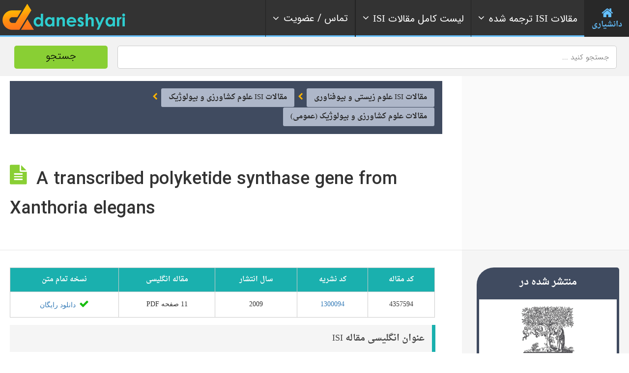

--- FILE ---
content_type: text/css; charset=utf-8
request_url: https://daneshyari.com/assets/respmenu/style.css?version=9
body_size: 2163
content:
#showmenu {
    display: none;
}
#menu {
  position: fixed;
  background-color: #222;
  height: 100%;
  z-index: 10;
  width: 245px;
  color: #bbb;
  top: 0;
  -webkit-transition: all 0.3s ease;
  -moz-transition: all 0.3s ease;
  transition: all 0.3s ease;
  opacity: 1;
  overflow-y: scroll;
}

#menu ul {
  list-style: none;
  margin: 0;
  padding: 0;
  padding: 0 22px 0 0;
}
#menu .has-child {
    border-left: 5px solid #019492;
    margin-bottom: 5px;
}

#menu ul li, #menu li { border-bottom: 1px solid #2a2a2a; }

#menu>ul>li>a { border-left: 4px solid #222; }

#menu ul li a, #menu li a {
  color: inherit;
  font-size: 16px;
  display: block;
  padding: 8px 15px 8px 0px;
  text-decoration: none;
  -webkit-transition: all 0.3s ease;
  -moz-transition: all 0.3s ease;
  transition: all 0.3s ease;
  text-align: right;
  font-family: DroidBold !important;
}

#menu ul a i {
  margin-right: 10px;
  font-size: 18px;
  margin-top: 3px;
  width: 20px;
}

#menu ul a i[class*='fa-caret'] { float: left; }

#menu ul a:hover, #menu a:hover,
#menu ul a.active, #menu a.active {
  background-color: #111;
  border-right-color: #019492;
  color: #019492;
}

#menu ul a:hover i:first-child { color: #019492; }

/* Submenu */

#menu ul li a.active+ul { display: block }

#menu ul li ul {
  margin-top: 0;
  display: none;
}

#menu ul li ul li { border-bottom: none; }

#menu ul li ul li a { padding-right: 30px; }

#menu ul li ul li a:hover { background-color: #1A1A1A; }

/* /Submenu */


/* Cuando este a la Izq, para esconderlo posicionarlo a la Izq a -width */

.left { left: -280px; }

.show { left: 0; }

#showmenu {
  position: absolute;
  top: 0;
  right: 0;
  padding: 17px 20px;
    font-size: 35px;
  color: #019492;
  -webkit-transition: all 0.3s ease;
  -moz-transition: all 0.3s ease;
  transition: all 0.3s ease;
}

#container { padding: 50px; }
#masthead .top-bar {
    height: 70px;
}
#masthead .site-logo a {
    float:right;
    margin-top:18px;
}
.elm-main .elm-wrapper .column-grid .column .item-text .item-excerpt
{
    overflow: hidden;
}
@media only screen and (max-width: 1921px) {
}
@media only screen and (max-width: 1368px) {
}
@media only screen and (max-width: 1281px) {
.logoHolder {display:none!important;}
.titleHolder {width: 100%!important;margin-left: 0px!important;}
.order-translation-table {
  overflow: auto;
}
.order-translation-table table {
  min-width: 1180px;
}
#default-menu {
    display: none;
}
#showmenu {
    display: inline-block;
}
#masthead .site-logo {
    padding: 15px 0;
    min-height: auto;
}
#masthead .site-logo a {
    float:left;
    margin-top:0;
}
#masthead .site-logo a i {
    font-size: 25px;
    padding: 5px 0px;
}
#masthead .site-logo a img {
    width: 120px;
}
}
@media only screen and (max-width: 1100px) {
  .entry-content p span {
      margin-bottom: 5px;
      display: inline-block;
  }
  #secondary-right aside {
      float: none !important;
  }
  .page-title .entry-title-wrap h1 {
      font-size: 20px;
  }
  .profileItem {
      width: 100% !important;
      box-sizing: border-box;
      margin: 10px 0 !important;
  }
}
@media only screen and (max-width: 980px) {
    .page-title.share-enabled .entry-header {
        width: 100% !important;
    }
}
@media only screen and (max-width: 860px) {
    .buyTranslation .buyArticleButton {
        float: none;
        margin-bottom: 15px;
    }
    .buyTranslation .buyTranslationButton {
        float: none;
    }
    .entry-content table tr td div {
        font-size: 20px !important;
    }
    .entry-content > div > a > div {
        float: none;
        display: block;
        width: 100%;
        box-sizing: border-box;
        margin: 5px 0;
    }
}
@media only screen and (max-width: 790px) {
  /*.topLinks .welcome {
    display: block;
    float: none;
    box-sizing: border-box;
    margin: 0px 0 10px;
    text-align: center;
  }
  #masthead .top-bar .topLinkTr {
    float: none;
    width: 100%;
    display: block;
    text-align: center;
    box-sizing: border-box;
  }*/
  .entry-content table tr td div {
      font-size: 13px !important;
  }
  .entry-content table td, .entry-content table th {
      font-size: 13px !important;
  }
  ul.ait-sc-lists.layout-half li span a, ul.ait-sc-lists.layout-half li a  {
      font-size: 14px;
  }
    ul.ait-sc-lists.layout-half li {
        width: 100% !important;
        float: none !important;
        text-align: center;
        margin: 0 !important;
        border: none !important;
        border-bottom: 1px solid rgba(0,0,0,0.1) !important;
        padding: 5px 0 !important;
    }
    ul.ait-sc-lists.line li::before {
        top: 5px !important;
    }
  .elm-item-organizer .carousel-disabled.column-4 .item {
      width: 100% !important;
      margin-right: 0px !important;
      clear: both !important;
  }
  .page-title .entry-title-wrap h1 {
      font-size: 20px;
  }
  .entry-content p {
      font-size: 14px;
      line-height: 24px;
  }
  #ait-login-5 .userlogin-container .userlogin-tabs .userlogin-tabs-menu {
      text-align: right;
  }
  #ait-login-5 .userlogin-container .userlogin-tabs .userlogin-tabs-contents form label {
      text-align: right;
  }
  #ait-login-5 .userlogin-container .userlogin-tabs .userlogin-tabs-contents form textarea
   {
      box-sizing: border-box;
      width: 100%;
      float: none;
  }
  #ait-login-5 .userlogin-container .userlogin-tabs .userlogin-tabs-contents form input
   {
      box-sizing: border-box;
      width: 100%;
      float: none;
  }
  #ait-login-5 .userlogin-container .userlogin-tabs .userlogin-tabs-contents form button
   {
      box-sizing: border-box;
      width: 100%;
      float: none;
  }
  #masthead .top-bar .topLinksContainer .topLinks {
      float: none;
      margin-top: 10px;
  }
  #masthead .top-bar .topLinkTr {
      float: none;
      margin-top: 0;
      display: block;

      text-align: center;
  }
  #masthead .top-bar {
      height: auto;
      padding: 15px;
  }
  .topLinks .welcome, .topLinks .contact {
      width: 100%;
      text-align: center;
      box-sizing: border-box;
      margin: 0 0 5px !important;
  }
  .topLinks .logout, .topLinks .profile {
      margin: 0 0 5px !important;
      text-align: center;
      width: 40%;
  }
  .topLinks .logout {
      float: left !important;
  }
  .topLinks .profile {
      float: right !important;
  }
}
@media only screen and (max-width: 640px) {
  .entry-content > div > a > div {
      font-size: 13px;
      padding: 8px;
  }
  .entry-content > div > a {
      font-size: 15px !important;
      display: block;
      margin-bottom: 10px;
  }
  .pagination .page, .pagination .first, .pagination .previous, .pagination .next, .pagination .last, .pagination .current {
      padding: 2px 8px 2px 6px !important
  }
  .pagination a, .pagination span, .pagination a i {
      font-size: 11px !important;
  }
  .buyTranslation .buyArticleButton a i,
   .buyTranslation .buyTranslationButton a i,
    .buyTranslation a i{
      display: none;
  }
  #content .articleItem {
      overflow-x: scroll;
  }
  .topLinks .welcome, .topLinks .contact {
      float: none !important;
  }/*display: block;

margin-bottom: 10px;*/
  .topLinks .logout, .topLinks .profile {
      margin: 10px 0 !important;
      text-align: center;
      width: 100% !important;
      display: block;
      float: none !important;
      box-sizing: border-box;
  }
    #masthead .top-bar .topLinksContainer {
        display: block;
        text-align: center;
    }
    #masthead .top-bar .topLinksContainer .topLinks .contact {
        float: none;
        margin: 0;
    }
    #masthead .top-bar .topLinksContainer .topLinks .register,
    #masthead .top-bar .topLinksContainer .topLinks .login {
        margin: 0;
        margin-top: 10px;
    }
    #masthead .top-bar .topLinksContainer .topLinks .login {
        float: left;
    }
    .header-layout .header-element-wrap .header-image {
        display: none;
    }
    .search-form-type-3 .header-search-wrap h1.elm-maintitle {
        font-size: 15px !important;
        line-height: 20px !important;
    }
    .search-content p.elm-maindesc {
        overflow-x: auto;
    }
    .search-content p.elm-maindesc, .search-content p.elm-maindesc span {
        padding: 0 !important;
    }
    .search-content p.elm-maindesc span {
        font-size: 14px !important;
    }
    #footer .footer-widgets .footer-widgets-wrap .widget-area-2{
        width: 100% !important;
    }
    .entry-content p {
        font-size: 14px !important;
        line-height: 24px !important;
    }
    .elm-main .entry-content {
        margin: 0 !important;
    }
    .elm-maintitle {
        font-size: 19px !important;
    }
    .page-title.share-enabled .entry-header {
        width: 100% !important;
    }
    .breadcrumbs a {
        width: auto !important;
        margin-bottom: 8px !important;
    }
    #main .page-title {
        padding: 0 !important;
    }
    .entry-title .entry-title-wrap .title-data {
        font-size: 19px !important;
    }
    .breadcrumb {
        margin-top: 0 !important;
    }
    .breadcrumbs > span {
        padding: 0 15px !important;
    }
    .breadcrumbs > i {
        margin: 0 0 5px !important;
    }
    .breadcrumbs > i::before {
        content: "\f0d7";
    }
    .breadcrumbs span a {
        padding: 8px 15px 8px 15px !important;
        display: block !important;
        border-radius: 0 !important;
    }
    .articlesList .articleItem .articleMeta {
        overflow: auto;
    }
    .articlesList .articleItem .articleMeta a {
        display: block;
    }
    .articlesList .articleItem .articleMeta span {
        display: block;
        float: none;
        width: 100%;
        box-sizing: border-box;
        margin: 0px 0 10px;
        text-align: center;
    }
    .elm-main .elm-wrapper .elm-maindesc span {
        font-size: 13px;
    }
    .elm-main .elm-wrapper .elm-maindesc div {
        font-size: 14px;
    }
    #secondary-right aside .sideDarkWidget .sideDarkContent .counter {
        font-size: 30px;
    }
    #secondary-right aside .sideDarkWidget .sideDarkTitle {
        font-size: 18px;
        line-height: 25px;
    }
    #secondary-right aside .sideDarkWidget .sideDarkContent {
      font-size: 40px;
      line-height: 40px;
    }
    .sectionTitle {
        font-size: 19px !important;
    }
    .catButton {
        font-size: 16px !important;
    }
    .buyTranslation .buyArticleButton a .buyEnButton,
     .buyTranslation .buyTranslationButton a .buyButton,
     .buyTranslation a .buyButton {
        display: block;
        width: 100%;
        box-sizing: border-box;
    }
    .buyTranslation .buyArticleButton a .buyEnButton div,
     .buyTranslation .buyTranslationButton a .buyButton div,
     .buyTranslation a .buyButton div
      {
        font-size: 15px !important;
        padding: 3px 5px !important;
        float: none !important;
    }
    .buyTranslation .buyArticleButton .buyPrice,
     .buyTranslation .buyTranslationButton .buyPrice,
     .buyTranslation .buyPrice {
        font-size: 15px !important;
        margin-top: 7px;
    }
    .entry-content p span {
        margin-bottom: 5px;
        display: block;
        text-align: center;
    }
    .refreshPage {
        font-size: 14px !important;
    }
}
@media only screen and (max-width: 481px) {
    .entry-content > div {
        margin: 0 !important;
    }

    .elm-main .elm-wrapper .column-grid .column-last {
        height: auto !important;
    }

    .elm-main .elm-wrapper .column-grid .column .item-text a {
        max-width: 100%;
        box-sizing: border-box;
        margin: 10px 10px 20px;
    }
    .elm-main .elm-wrapper .column-grid .column .item-text a.journalButton {
        margin-bottom: 0;
    }
    .elm-main .elm-wrapper .column-grid .column .item-text {
        padding-bottom: 10px;
    }
}
@media only screen and (max-width: 361px) {
  .pagination .page, .pagination .first, .pagination .previous, .pagination .next, .pagination .last, .pagination .current {
      padding: 0px 5px 0px 2px !important;
  }
}
@media only screen and (max-width: 320px) {

}
